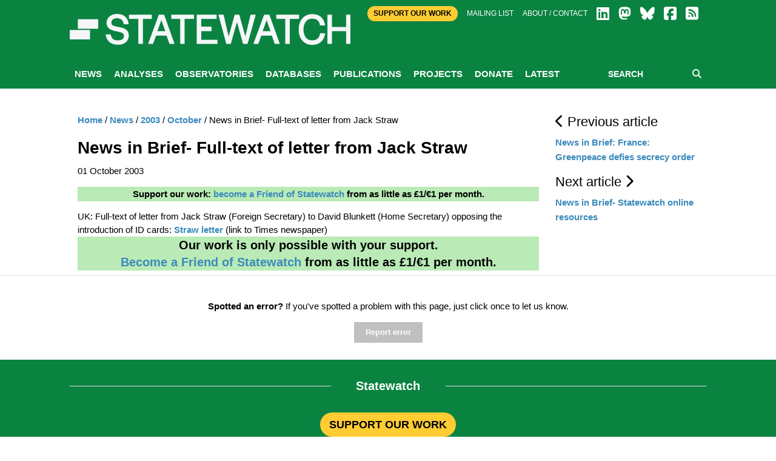

--- FILE ---
content_type: application/javascript
request_url: https://www.statewatch.org/js/app.js
body_size: 557
content:
$(document).foundation();

jQuery(document).ready(function($) {
	
	$('.btn-menu').click(function(event){

		event.preventDefault();
	
		$('.menu-main').toggleClass('show');

	});
	$('.post-list .column').matchHeight();

	$('.list-pagination.pagination').find('li').hide();
	var activeLi = $('.list-pagination.pagination').find('li.active');
	$(activeLi).show();
	$('.list-pagination.pagination').find('li.prev').show();
	$('.list-pagination.pagination').find('li.next').show();
	$(activeLi).prev().show();
	$(activeLi).prev().prev().show();
	$(activeLi).prev().prev().prev().show();
	$(activeLi).next().show();
	$(activeLi).next().next().show();
	$(activeLi).next().next().next().show();
});